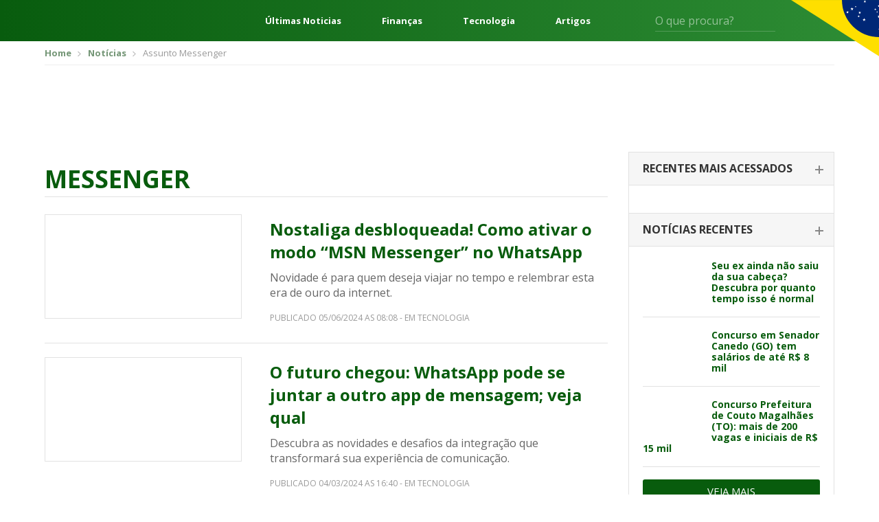

--- FILE ---
content_type: text/html; charset=UTF-8
request_url: https://editalconcursosbrasil.com.br/assunto/messenger/
body_size: 16955
content:
<!DOCTYPE html>
<!--[if IE 7]>
<html class="ie ie7" lang="pt-BR"	xmlns="http://www.w3.org/1999/xhtml"
	xmlns:og="http://ogp.me/ns#"
	xmlns:fb="http://www.facebook.com/2008/fbml">
<![endif]-->
<!--[if IE 8]>
<html class="ie ie8" lang="pt-BR"	xmlns="http://www.w3.org/1999/xhtml"
	xmlns:og="http://ogp.me/ns#"
	xmlns:fb="http://www.facebook.com/2008/fbml">
<![endif]-->
<!--[if !(IE 7) | !(IE 8)  ]><!-->
<html lang="pt-BR"	xmlns="http://www.w3.org/1999/xhtml"
	xmlns:og="http://ogp.me/ns#"
	xmlns:fb="http://www.facebook.com/2008/fbml">
<!--<![endif]-->
<head>
	<meta charset="UTF-8" />
	<meta name="viewport" content="width=device-width, initial-scale=1, maximum-scale=1" />
	<meta name="msvalidate.01" content="5A5A3055BD3E710DE42B27F2224E4A6F" />
	<link rel="shortcut icon" href="https://editalconcursosbrasil.com.br/wp-content/themes/versao2017/assets/images/favicon.png" type="image/x-icon" />

	<link rel="profile" href="http://gmpg.org/xfn/11" />
	
	<!-- STYLESHEETS - Fim -->
	<script type="98e34521d7214190b37e098d-text/javascript">(function(w){
		w.base_url = 'https://editalconcursosbrasil.com.br';
		w.ajaxurl = 'https://editalconcursosbrasil.com.br/wp-admin/admin-ajax.php';
		w.created = '2026-02-01T13:52:17+00:00';

		w.promises = {};
		w.promises.ready = new Promise(function(resolve, reject){
			var readyEvt = new Event('ready');
			if (document.readyState != 'loading') {
				resolve(readyEvt);
			} else if (document.addEventListener) {
				document.addEventListener('DOMContentLoaded', function(evt) {
					resolve(readyEvt);
				});
			} else {
				document.attachEvent('onreadystatechange', function(evt) {
					document.readyState != 'loading' && resolve(readyEvt);
				});
			}
		})
		.then(function(evt){
			window.dispatchEvent(evt);
			return evt;
		});
	})(window);
	</script>

<!--[if lt IE 9]>
<script src=https://oss.maxcdn.com/html5shiv/3.7.3/html5shiv.min.js></script>
<script src=https://oss.maxcdn.com/respond/1.4.2/respond.min.js></script>
<![endif]-->

<meta name='robots' content='index, follow, max-image-preview:large, max-snippet:-1, max-video-preview:-1' />

	<!-- This site is optimized with the Yoast SEO plugin v17.2 - https://yoast.com/wordpress/plugins/seo/ -->
	<title>Últimas Notícias Messenger - Edital Concursos Brasil</title><style id="rocket-critical-css">html{font-family:sans-serif;-webkit-text-size-adjust:100%;-ms-text-size-adjust:100%}body{margin:0}aside,header,main,section{display:block}a{background-color:transparent}b{font-weight:700}h1{margin:.67em 0;font-size:2em}img{border:0}button,input,select{margin:0;font:inherit;color:inherit}button{overflow:visible}button,select{text-transform:none}button{-webkit-appearance:button}button::-moz-focus-inner,input::-moz-focus-inner{padding:0;border:0}input{line-height:normal}*{-webkit-box-sizing:border-box;-moz-box-sizing:border-box;box-sizing:border-box}:after,:before{-webkit-box-sizing:border-box;-moz-box-sizing:border-box;box-sizing:border-box}html{font-size:10px}body{font-family:"Helvetica Neue",Helvetica,Arial,sans-serif;font-size:14px;line-height:1.42857143;color:#333;background-color:#fff}button,input,select{font-family:inherit;font-size:inherit;line-height:inherit}a{color:#337ab7;text-decoration:none}img{vertical-align:middle}.img-responsive{display:block;max-width:100%;height:auto}h1,h2,h4{font-family:inherit;font-weight:500;line-height:1.1;color:inherit}h1,h2{margin-top:20px;margin-bottom:10px}h4{margin-top:10px;margin-bottom:10px}h1{font-size:36px}h2{font-size:30px}h4{font-size:18px}p{margin:0 0 10px}.text-right{text-align:right}.text-center{text-align:center}ul{margin-top:0;margin-bottom:10px}.container{padding-right:15px;padding-left:15px;margin-right:auto;margin-left:auto}@media (min-width:768px){.container{width:750px}}@media (min-width:1023px){.container{width:970px}}@media (min-width:1200px){.container{width:1170px}}.row{margin-right:-15px;margin-left:-15px}label{display:inline-block;max-width:100%;margin-bottom:5px;font-weight:700}.clearfix:after,.clearfix:before,.container:after,.container:before,.row:after,.row:before{display:table;content:" "}.clearfix:after,.container:after,.row:after{clear:both}@-ms-viewport{width:device-width}html,body,div,span,h1,h2,h4,p,a,img,ins,b,i,ul,li,form,label{margin:0 auto;padding:0;border:0;outline:0;vertical-align:baseline;background:0 0}body{line-height:1}ul{list-style:none}:focus{outline:0}ins{text-decoration:none}input,select,button{-webkit-appearance:none}@import 'https://fonts.googleapis.com/css?family=Open+Sans:300,400,600,700,800';html{scroll-behavior:smooth;font-size:16px}:root{--cinza1:#ebebeb;--cinza2:#ddd;--cinza3:silver;--cinza4:gray;--cinza5:#424242;--cor1:#085C0E;--cor2:#FCD712;--gradient1:linear-gradient(270deg, #2E8D35 0%, #085C0E 100%);--gradient2:linear-gradient(180deg, rgba(0,0,0,0.00) 0%, #000000 100%);--gradient3:linear-gradient(90deg, #F4F4F4 50%, #E3E0E0 100%);--padding1:4rem 0;--padding_ads:1rem 0}@media screen and (max-width:667px){:root{--padding1:2.5rem 0}}body{font-family:open sans,sans-serif;font-size:14px;color:#666;padding:0!important}*{outline:0!important}.container{padding-right:10px;padding-left:10px}a{color:#085c0d;text-decoration:none}*{outline:none!important;-webkit-box-sizing:border-box;-moz-box-sizing:border-box;box-sizing:border-box}h1,h2,h4{font-weight:400}input:-webkit-autofill{-webkit-box-shadow:0 0 0 1000px #fff inset;-webkit-text-fill-color:#4fb2ac}input[type=text],select{color:#999;background:#fff;font-size:14px;-webkit-appearance:none;-moz-appearance:none;-o-appearance:none;border:none;border-radius:3px;-o-border-radius:3px;-moz-border-radius:3px;-webkit-border-radius:3px;height:42px;line-height:42px;padding:0 15px;width:100%}select{background-image:url(https://editalconcursosbrasil.com.br/wp-content/themes/versao2017/assets/images/select_arrow.png);background-repeat:no-repeat;background-position:center right}::-webkit-input-placeholder{color:#999;opacity:1!important}:-moz-placeholder{color:#999;opacity:1!important}::-moz-placeholder{color:#999;opacity:1!important}:-ms-input-placeholder{color:#999;opacity:1!important}:focus::-webkit-input-placeholder{opacity:.5!important}:focus:-moz-placeholder{opacity:.5!important}:focus::-moz-placeholder{opacity:.5!important}:focus:-ms-input-placeholder{opacity:.5!important}.select-estados-responsive{display:none}aside{margin-bottom:50px}.widget_postsrecentes .concurso-item{border-bottom:1px solid #e1e1e1;padding-bottom:18px;margin-bottom:18px}.widget_postsrecentes .concurso-item .imagem img{border-radius:2px}.widget_postsrecentes .concurso-item h4{font-size:16px;font-weight:700}.widget_postsrecentes .concurso-item .imagem{float:left;margin-right:15px;max-width:120px}.widget_postsrecentes .concurso-item h4{font-size:14px;line-height:16px}.widget_postsrecentes a.vejamais{background:#085c0d;color:#fff;font-size:15px;border-radius:3px;-moz-border-radius:3px;-webkit-border-radius:3px;padding:10px 15px;text-transform:uppercase;border:0;text-align:center;display:block}.breadcrumbs{border-bottom:1px solid #eee;padding:10px 0;margin-bottom:10px}.breadcrumbs ul li{font-size:13px;display:inline-block;color:#999}.breadcrumbs ul li a{color:#749676;font-weight:700}.breadcrumbs ul li+li:before{content:'';background:url(https://editalconcursosbrasil.com.br/wp-content/themes/versao2017/assets/images/bread_arrow.png) no-repeat;width:5px;height:7px;display:inline-block;margin:0 7px 0 5px}.archive .row .col-left{width:calc(100% - 330px);float:left;padding-left:15px;padding-right:15px}.archive .row .col-right{width:330px;float:left;padding-left:15px;padding-right:15px}.archive .titulo-principal{border-bottom:1px solid #e2e2e2;padding-bottom:6px;margin-bottom:25px;margin-top:20px}.archive .titulo-principal h1{color:#085c0d;font-size:20px;font-weight:700;text-transform:uppercase}.widget_postsrecentes .card{border:1px solid #e2e2e2;border-bottom:0}.widget_postsrecentes .card .card-header{border-bottom:1px solid #e2e2e2;background:#f6f6f6;padding:15px 20px}.widget_postsrecentes .card .card-header h2{font-size:16px;text-transform:uppercase;font-weight:700;color:#333}.widget_postsrecentes .card .card-header h2 span{display:block;font-size:14px;font-weight:300;color:#999;text-transform:lowercase;margin-top:3px}.widget_postsrecentes .card .card-body{padding:20px}.widget_postsrecentes .card .card-body .concurso-item .imagem{width:85px}.widget_postsrecentes .card .card-header h2 span{display:none}.widget_postsrecentes .card:not(.ativo) .card-header h2{position:relative}.widget_postsrecentes .card:not(.ativo) .card-header h2:after{content:'';width:12px;height:2px;background:#878787;display:block;position:absolute;right:-5px;top:9px}.widget_postsrecentes .card:not(.ativo) .card-header h2:before{content:'';width:2px;height:12px;background:#878787;display:block;position:absolute;right:0;top:4px}.widget_postsrecentes .card .card-header h2 a{color:#333;font-size:16px}.pagina_ads1{margin-bottom:10px;margin-top:0}.select-estados-responsive select{background:#fcfcfc;border:1px solid #e2e2e2;color:#666;margin:8px 0}.select-estados-responsive select{background:#fcfcfc url(https://editalconcursosbrasil.com.br/wp-content/themes/versao2017/assets/images/select_arrow.png) no-repeat right center}.select-estados-responsive select{margin-bottom:30px}.sidebar{max-width:300px;padding-bottom:10px}.tag-title h1{font-size:36px!important}select{color:#999;background:#f0f0f0}.archive .titulo-principal{display:flex}.archive .titulo-principal h1{margin-left:0}html{scroll-behavior:smooth;font-size:16px}:root{--cinza1:#ebebeb;--cinza2:#ddd;--cinza3:silver;--cinza4:gray;--cinza5:#424242;--cor1:#085C0E;--cor2:#FCD712;--gradient1:linear-gradient(270deg, #2E8D35 0%, #085C0E 100%);--gradient2:linear-gradient(180deg, rgba(0,0,0,0.00) 0%, #000000 100%);--gradient3:linear-gradient(90deg, #F4F4F4 50%, #E3E0E0 100%);--padding1:4rem 0}@media screen and (max-width:667px){:root{--padding1:2.5rem 0}}.wrapper{display:flex;flex-direction:column;min-height:100vh}.content{display:block;margin:0 auto;width:1248px;max-width:92%}.header{background:var(--cor1);background-image:var(--gradient1);color:#fff;font-size:16px;position:relative}.header *{color:currentColor}.header:after{content:"";position:absolute;top:0;right:0;width:10%;height:115px;background:url(https://editalconcursosbrasil.com.br/wp-content/themes/versao2017/assets/images/svg/bandeira.svg) no-repeat right top;background-size:contain}.header__content{display:flex;align-items:center;height:60px}.header-menu{margin:0}.header-menu__nav{margin-right:2.5rem}.header-menu__nav .iconify{font-size:48px}.header-links{flex:1;margin:0 4rem;display:flex;justify-content:space-between;font-weight:700}.header-form{display:flex;position:relative}.header-form input{background:0 0;border-radius:0;border:0;border-bottom:1px solid rgba(255,255,255,.2);color:#fff;padding:0;height:32px;font-size:1em}.header-form button{background:0 0;border:0;position:absolute;right:0;top:5px;font-size:1.25em}@media screen and (min-width:769px) and (max-width:1024px){.header-links{display:none}}@media screen and (min-width:1025px) and (max-width:1440px){.header-form{margin-right:100px}.header-links{font-size:.813em}}@media screen and (max-width:667px){.header-links,.header-form{display:none}.header:after{height:100%;width:100px}}.header-exp{position:absolute;z-index:999;top:100%;left:0;width:100%;min-height:300px;background:var(--cinza1);background-image:var(--gradient3);color:var(--cinza5);padding:2rem 0}.header-exp__content{display:flex}.header-exp-links{flex:0 0 25%;padding-right:4rem;display:flex;flex-direction:column;margin:0}.header-exp-links>a{margin:0;border-bottom:1px solid var(--cinza2);font-size:1.125em;font-weight:700;padding:.75rem 0}.header-exp-estados{flex:1;column-count:4;column-fill:7;margin:0}.header-exp-estados>*{display:block;margin:0;font-size:.9375em;margin-bottom:1.4375rem}@media screen and (max-width:667px){.header-exp__content{flex-direction:column}.header-exp-links{flex:1;padding:0}.header-exp-estados{column-count:initial;display:grid;grid-template-columns:repeat(7,1fr)}.header-exp-estados a{margin-bottom:0}.header-exp-estados span{display:none}.header-exp-estados a:before{content:attr(data-estado);display:block;text-align:center;padding:1rem 0}}@media (max-width:1199px){.container{padding-right:5px;padding-left:5px}.row{margin-right:-5px;margin-left:-5px}a{margin-bottom:2px}.archive .row .col-left{padding-left:10px;padding-right:10px}.pagina_ads1{margin-top:10px}.select-estados-responsive{padding-left:5px;padding-right:5px}.archive .row .col-left{width:640px}.widget_postsrecentes .concurso-item h4{font-size:16px;line-height:18px}}@media (max-width:1023px){.archive .row .col-left{width:100%}.archive .row .col-left{width:100%;float:none}.archive .row .col-right{width:100%;float:none;margin-top:10px;margin-bottom:0;padding-left:10px;padding-right:10px}.sidebar{max-width:inherit}}@media (max-width:767px){#header{margin-bottom:0}.breadcrumbs{display:none}.select-estados-responsive{display:block}}</style><script src="/cdn-cgi/scripts/7d0fa10a/cloudflare-static/rocket-loader.min.js" data-cf-settings="98e34521d7214190b37e098d-|49"></script><link rel="preload" href="https://editalconcursosbrasil.com.br/wp-content/cache/min/1/dbce2abebd25200f696b3ca81c4b3322.css" data-rocket-async="style" as="style" onload="this.onload=null;this.rel='stylesheet'" media="all" data-minify="1" />
	<meta name="description" content="Últimas notícias sobre Messenger, o ECB Notícias trás sempre notícias de hoje atualizadas sobre Messenger ." />
	<link rel="canonical" href="https://editalconcursosbrasil.com.br/assunto/messenger/" />
	<meta property="og:locale" content="pt_BR" />
	<meta property="og:type" content="article" />
	<meta property="og:title" content="Últimas Notícias Messenger - Edital Concursos Brasil" />
	<meta property="og:description" content="Últimas notícias sobre Messenger, o ECB Notícias trás sempre notícias de hoje atualizadas sobre Messenger ." />
	<meta property="og:url" content="https://editalconcursosbrasil.com.br/assunto/messenger/" />
	<meta property="og:site_name" content="Edital Concursos Brasil" />
	<meta property="og:image" content="https://editalconcursosbrasil.com.br/wp-content/uploads/2016/05/edital-concursos-brasil.png" />
	<meta property="og:image:width" content="600" />
	<meta property="og:image:height" content="313" />
	<meta name="twitter:card" content="summary_large_image" />
	<script type="application/ld+json" class="yoast-schema-graph">{"@context":"https://schema.org","@graph":[{"@type":"WebSite","@id":"https://editalconcursosbrasil.com.br/#website","url":"https://editalconcursosbrasil.com.br/","name":"Edital Concursos Brasil","description":"Concursos Abertos 2021","potentialAction":[{"@type":"SearchAction","target":{"@type":"EntryPoint","urlTemplate":"https://editalconcursosbrasil.com.br/?s={search_term_string}"},"query-input":"required name=search_term_string"}],"inLanguage":"pt-BR"},{"@type":"CollectionPage","@id":"https://editalconcursosbrasil.com.br/assunto/messenger/#webpage","url":"https://editalconcursosbrasil.com.br/assunto/messenger/","name":"\u00daltimas Not\u00edcias Messenger - Edital Concursos Brasil","isPartOf":{"@id":"https://editalconcursosbrasil.com.br/#website"},"description":"\u00daltimas not\u00edcias sobre Messenger, o ECB Not\u00edcias tr\u00e1s sempre not\u00edcias de hoje atualizadas sobre Messenger .","breadcrumb":{"@id":"https://editalconcursosbrasil.com.br/assunto/messenger/#breadcrumb"},"inLanguage":"pt-BR","potentialAction":[{"@type":"ReadAction","target":["https://editalconcursosbrasil.com.br/assunto/messenger/"]}]},{"@type":"BreadcrumbList","@id":"https://editalconcursosbrasil.com.br/assunto/messenger/#breadcrumb","itemListElement":[{"@type":"ListItem","position":1,"name":"In\u00edcio","item":"https://editalconcursosbrasil.com.br/"},{"@type":"ListItem","position":2,"name":"Messenger"}]}]}</script>
	<!-- / Yoast SEO plugin. -->


<link rel='dns-prefetch' href='//cdn.pn.vg' />

<link rel="alternate" type="application/rss+xml" title="Feed para Edital Concursos Brasil &raquo;" href="https://editalconcursosbrasil.com.br/feed/" />
<link rel="alternate" type="application/rss+xml" title="Feed de comentários para Edital Concursos Brasil &raquo;" href="https://editalconcursosbrasil.com.br/comments/feed/" />
<link rel="alternate" type="application/rss+xml" title="Feed de tag para Edital Concursos Brasil &raquo; Messenger" href="https://editalconcursosbrasil.com.br/assunto/messenger/feed/" />
<link rel="alternate" type="application/rss+xml" title="Edital Concursos Brasil &raquo; Stories Feed" href="https://editalconcursosbrasil.com.br/web-stories/feed/">





<style id='rocket-lazyload-inline-css' type='text/css'>
.rll-youtube-player{position:relative;padding-bottom:56.23%;height:0;overflow:hidden;max-width:100%;}.rll-youtube-player iframe{position:absolute;top:0;left:0;width:100%;height:100%;z-index:100;background:0 0}.rll-youtube-player img{bottom:0;display:block;left:0;margin:auto;max-width:100%;width:100%;position:absolute;right:0;top:0;border:none;height:auto;cursor:pointer;-webkit-transition:.4s all;-moz-transition:.4s all;transition:.4s all}.rll-youtube-player img:hover{-webkit-filter:brightness(75%)}.rll-youtube-player .play{height:72px;width:72px;left:50%;top:50%;margin-left:-36px;margin-top:-36px;position:absolute;background:url(https://editalconcursosbrasil.com.br/wp-content/plugins/rocket-lazy-load/assets/img/youtube.png) no-repeat;cursor:pointer}
</style>
<link rel="https://api.w.org/" href="https://editalconcursosbrasil.com.br/wp-json/" /><link rel="alternate" type="application/json" href="https://editalconcursosbrasil.com.br/wp-json/wp/v2/tags/51118" /><link rel="EditURI" type="application/rsd+xml" title="RSD" href="https://editalconcursosbrasil.com.br/xmlrpc.php?rsd" />
<link rel="wlwmanifest" type="application/wlwmanifest+xml" href="https://editalconcursosbrasil.com.br/wp-includes/wlwmanifest.xml" /> 
<meta name="generator" content="WordPress 5.8.1" />
<meta name="ahrefs-site-verification" content="df86dd9371cbbda2b325850f552a4aefcf6f3853c09541e188b9bef67c00ea55">
<!-- Google Tag Manager -->
<script type="98e34521d7214190b37e098d-text/javascript">(function(w, d, s, l, i) {
    w[l] = w[l] || [];
    w[l].push({
        'gtm.start': new Date().getTime(),
        event: 'gtm.js'
    });
    var f = d.getElementsByTagName(s)[0],
        j = d.createElement(s),
        dl = l != 'dataLayer' ? '&l=' + l : '';
    j.async = true;
    j.src =
        'https://www.googletagmanager.com/gtm.js?id=' + i + dl;
    f.parentNode.insertBefore(j, f);
})(window, document, 'script', 'dataLayer', 'GTM-W278ZSJ');</script>
<!-- End Google Tag Manager -->

<!-- megapulse -->
<script src="https://dash.megapulse.app/assets/js/megapulse.js" data-site="3" data-public-key="BJo7x1taBUj5gEP7DaFJdBOrjONngvpvH3UKp4CxZ6JmtoB-Fo6WkHqFX2kyhaLQ7oTs_8Bu72OsLJLOxZZcv94" type="98e34521d7214190b37e098d-text/javascript"></script>
<!-- megapulse -->

<!-- barra.r7 -->

<!-- /barra.r7 -->

<!-- Begin comScore Tag -->
<script type="98e34521d7214190b37e098d-text/javascript">
  var _comscore = _comscore || [];
  _comscore.push({
    c1: "2", c2: "14194541",
    options: {
      enableFirstPartyCookie: true,
      bypassUserConsentRequirementFor1PCookie: true
    }
  });
(function () {
    var s = document.createElement("script"), el = document.getElementsByTagName("script")[0]; s.async = true;
    s.src = "https://urldefense.com/v3/__https://sb.scorecardresearch.com/cs/14194541/beacon.js__;!!Jo2WsX4FJA!Nasn-sPL436xJywqXH_BuBsu1lv1O_tDRlFRWiY4ouulHoxhuw1-Q-hHGPTMCfQkJ3hLcPzXNsFJJDyXqA$ ";
    el.parentNode.insertBefore(s, el);
  })();
</script>
<noscript>
  <img src="https://urldefense.com/v3/__https://sb.scorecardresearch.com/p?c1=2&amp;c2=14194541&amp;cv=4.4.0&amp;cj=1__;!!Jo2WsX4FJA!Nasn-sPL436xJywqXH_BuBsu1lv1O_tDRlFRWiY4ouulHoxhuw1-Q-hHGPTMCfQkJ3hLcPzXNsG6VV_How$ ">
</noscript>
<!-- End comScore Tag -->

<script type="98e34521d7214190b37e098d-text/javascript">
  (function (i) {
    var ts = document.createElement("script");
    ts.type = "text/javascript";
    ts.async = true;
    ts.src =
      ("https:" == document.location.protocol ? "https://" : "http://") +
      "tags.t.tailtarget.com/t3m.js?i=" +
      i;
    var s = document.getElementsByTagName("script")[0];
    s.parentNode.insertBefore(ts, s);
  })("TT-9964-3/CT-23");
</script>
<!-- End TailTarget Tag Manager -->



<style>
figure {max-width: 100% !important;}
</style><noscript><style id="rocket-lazyload-nojs-css">.rll-youtube-player, [data-lazy-src]{display:none !important;}</style></noscript><script type="98e34521d7214190b37e098d-text/javascript">
/*! loadCSS rel=preload polyfill. [c]2017 Filament Group, Inc. MIT License */
(function(w){"use strict";if(!w.loadCSS){w.loadCSS=function(){}}
var rp=loadCSS.relpreload={};rp.support=(function(){var ret;try{ret=w.document.createElement("link").relList.supports("preload")}catch(e){ret=!1}
return function(){return ret}})();rp.bindMediaToggle=function(link){var finalMedia=link.media||"all";function enableStylesheet(){link.media=finalMedia}
if(link.addEventListener){link.addEventListener("load",enableStylesheet)}else if(link.attachEvent){link.attachEvent("onload",enableStylesheet)}
setTimeout(function(){link.rel="stylesheet";link.media="only x"});setTimeout(enableStylesheet,3000)};rp.poly=function(){if(rp.support()){return}
var links=w.document.getElementsByTagName("link");for(var i=0;i<links.length;i++){var link=links[i];if(link.rel==="preload"&&link.getAttribute("as")==="style"&&!link.getAttribute("data-loadcss")){link.setAttribute("data-loadcss",!0);rp.bindMediaToggle(link)}}};if(!rp.support()){rp.poly();var run=w.setInterval(rp.poly,500);if(w.addEventListener){w.addEventListener("load",function(){rp.poly();w.clearInterval(run)})}else if(w.attachEvent){w.attachEvent("onload",function(){rp.poly();w.clearInterval(run)})}}
if(typeof exports!=="undefined"){exports.loadCSS=loadCSS}
else{w.loadCSS=loadCSS}}(typeof global!=="undefined"?global:this))
</script></head>
<body class="archive tag tag-messenger tag-51118">
        <cda-partners-bar tag-manager="true" record-origin-only="false" no-follow='true'></cda-partners-bar>

<!-- Google Tag Manager (noscript) -->
<noscript><iframe src="https://www.googletagmanager.com/ns.html?id=GTM-W278ZSJ"
				  height="0" width="0" style="display:none;visibility:hidden"></iframe></noscript>
<!-- End Google Tag Manager (noscript) -->

<!-- Facebook - Início -->
<div id="fb-root"></div>
<script type="98e34521d7214190b37e098d-text/javascript">
	window.fbAsyncInit = function() {
		FB.init({
			appId            : '504479536592672',
			autoLogAppEvents : true,
			xfbml            : true,
			version          : 'v10.0'
		});
	};
</script>
<script async defer crossorigin="anonymous" src="https://connect.facebook.net/en_US/sdk.js" type="98e34521d7214190b37e098d-text/javascript"></script>
<!-- Facebook - Fim -->
	<section class="wrapper">
		<header class="header" id="header">
			<div class="header__content content">
				<div class="header-menu">
					<a href="javascript:;" class="header-menu__nav" onclick="if (!window.__cfRLUnblockHandlers) return false; $('.header-exp').slideToggle('fast')" data-cf-modified-98e34521d7214190b37e098d-=""><i class="iconify" data-icon="mdi:menu"></i></a>
					<a href="https://editalconcursosbrasil.com.br" class="">
						<img
						 src="data:image/svg+xml,%3Csvg%20xmlns='http://www.w3.org/2000/svg'%20viewBox='0%200%20201%2032'%3E%3C/svg%3E"
							alt="Edital Concursos Brasil"
							width="201" height="32" class="header-menu__logo" data-lazy-src="https://editalconcursosbrasil.com.br/wp-content/themes/versao2017/assets/images/svg/logo-edital-concursos-brasil.svg" /><noscript><img
							src="https://editalconcursosbrasil.com.br/wp-content/themes/versao2017/assets/images/svg/logo-edital-concursos-brasil.svg"
							alt="Edital Concursos Brasil"
							width="201" height="32" class="header-menu__logo" /></noscript>
					</a>
				</div>
				<div class="header-links">
									<a href="https://editalconcursosbrasil.com.br/noticias/">Últimas Noticias</a>
									<a href="https://editalconcursosbrasil.com.br/categorias/financas/">Finanças</a>
									<a href="https://editalconcursosbrasil.com.br/categorias/tecnologia/">Tecnologia</a>
									<a href="https://editalconcursosbrasil.com.br/blog/">Artigos</a>
								</div>
				<form method="get" class="header-form" action="https://editalconcursosbrasil.com.br/busca/">
					<input type="text" id="b" name="b" value="" placeholder="O que procura?" />
					<button type="submit"><i class="iconify" data-icon="mdi:magnify"></i></button>
				</form>
			</div>

			<div class="header-exp" style="display:none;">
				<div class="header-exp__content content">
					<div class="header-exp-links">
													<a href="https://editalconcursosbrasil.com.br/noticias/">Notícias</a>
													<a href="/categorias/economia/">Economia</a>
													<a href="/categorias/financas/">Finanças</a>
													<a href="/categorias/politica/">Política</a>
													<a href="/categorias/tecnologia/">Tecnologia</a>
													<a href="https://editalconcursosbrasil.com.br/blog/">Artigos</a>
													<a href="https://editalconcursosbrasil.com.br/assunto/auxilio-emergencial/">Auxílio Emergencial</a>
											</div>
					<div class="header-exp-estados">
						<b>Concursos Abertos</b>
						<a href="https://editalconcursosbrasil.com.br/concursos-abertos"    data-estado="BR"><span>Brasil</span></a>
													<a href="https://editalconcursosbrasil.com.br/concursos-abertos/ac/"
								data-estado="ac">
								<span>Acre</span>
							</a>
													<a href="https://editalconcursosbrasil.com.br/concursos-abertos/al/"
								data-estado="al">
								<span>Alagoas</span>
							</a>
													<a href="https://editalconcursosbrasil.com.br/concursos-abertos/ap/"
								data-estado="ap">
								<span>Amapá</span>
							</a>
													<a href="https://editalconcursosbrasil.com.br/concursos-abertos/am/"
								data-estado="am">
								<span>Amazonas</span>
							</a>
													<a href="https://editalconcursosbrasil.com.br/concursos-abertos/ba/"
								data-estado="ba">
								<span>Bahia</span>
							</a>
													<a href="https://editalconcursosbrasil.com.br/concursos-abertos/ce/"
								data-estado="ce">
								<span>Ceará</span>
							</a>
													<a href="https://editalconcursosbrasil.com.br/concursos-abertos/df/"
								data-estado="df">
								<span>Distrito Federal</span>
							</a>
													<a href="https://editalconcursosbrasil.com.br/concursos-abertos/es/"
								data-estado="es">
								<span>Espírito Santo</span>
							</a>
													<a href="https://editalconcursosbrasil.com.br/concursos-abertos/go/"
								data-estado="go">
								<span>Goiás</span>
							</a>
													<a href="https://editalconcursosbrasil.com.br/concursos-abertos/ma/"
								data-estado="ma">
								<span>Maranhão</span>
							</a>
													<a href="https://editalconcursosbrasil.com.br/concursos-abertos/mt/"
								data-estado="mt">
								<span>Mato Grosso</span>
							</a>
													<a href="https://editalconcursosbrasil.com.br/concursos-abertos/ms/"
								data-estado="ms">
								<span>Mato Grosso do Sul</span>
							</a>
													<a href="https://editalconcursosbrasil.com.br/concursos-abertos/mg/"
								data-estado="mg">
								<span>Minas Gerais</span>
							</a>
													<a href="https://editalconcursosbrasil.com.br/concursos-abertos/pa/"
								data-estado="pa">
								<span>Pará</span>
							</a>
													<a href="https://editalconcursosbrasil.com.br/concursos-abertos/pb/"
								data-estado="pb">
								<span>Paraíba</span>
							</a>
													<a href="https://editalconcursosbrasil.com.br/concursos-abertos/pr/"
								data-estado="pr">
								<span>Paraná</span>
							</a>
													<a href="https://editalconcursosbrasil.com.br/concursos-abertos/pe/"
								data-estado="pe">
								<span>Pernambuco</span>
							</a>
													<a href="https://editalconcursosbrasil.com.br/concursos-abertos/pi/"
								data-estado="pi">
								<span>Piauí</span>
							</a>
													<a href="https://editalconcursosbrasil.com.br/concursos-abertos/rj/"
								data-estado="rj">
								<span>Rio de Janeiro</span>
							</a>
													<a href="https://editalconcursosbrasil.com.br/concursos-abertos/rn/"
								data-estado="rn">
								<span>Rio Grande do Norte</span>
							</a>
													<a href="https://editalconcursosbrasil.com.br/concursos-abertos/rs/"
								data-estado="rs">
								<span>Rio Grande do Sul</span>
							</a>
													<a href="https://editalconcursosbrasil.com.br/concursos-abertos/ro/"
								data-estado="ro">
								<span>Rondônia</span>
							</a>
													<a href="https://editalconcursosbrasil.com.br/concursos-abertos/rr/"
								data-estado="rr">
								<span>Roraima</span>
							</a>
													<a href="https://editalconcursosbrasil.com.br/concursos-abertos/sc/"
								data-estado="sc">
								<span>Santa Catarina</span>
							</a>
													<a href="https://editalconcursosbrasil.com.br/concursos-abertos/sp/"
								data-estado="sp">
								<span>São Paulo</span>
							</a>
													<a href="https://editalconcursosbrasil.com.br/concursos-abertos/se/"
								data-estado="se">
								<span>Sergipe</span>
							</a>
													<a href="https://editalconcursosbrasil.com.br/concursos-abertos/to/"
								data-estado="to">
								<span>Tocantins</span>
							</a>
											</div>
				</div>
			</div>
		</header>

<div class="container">
		<div class="breadcrumbs">
		<ul itemscope itemtype="http://schema.org/BreadcrumbList">
			<li itemprop="itemListElement" itemscope itemtype="http://schema.org/ListItem">
				<a href="https://editalconcursosbrasil.com.br" itemprop="item"><span itemprop="name">Home</span></a>
				<meta itemprop="position" content="1" />
			</li>

								<li itemprop="itemListElement" itemscope itemtype="http://schema.org/ListItem">
						<a href="https://editalconcursosbrasil.com.br/noticias" itemprop="item"><span itemprop="name">Notícias</span></a>
                        <meta itemprop="position" content="2" />
                    </li>
                                            <li>
                            <span>Assunto Messenger</span>
                        </li>
							</ul>
	</div>
	</div>

<div class="pagina_ads1 text-center">
	<div
  id="ads-top"
  style="background: white; padding-bottom: 0px; padding-top: 0px"
></p>
<style>
    .select-estados-responsive {
      display: none !important;
    }
    .anuncio_responsivo_header {
      width: 300px;
      height: 250px;
    }
    @media (min-width: 500px) {
      .anuncio_responsivo_header {
        width: 468px;
        height: 60px;
      }
    }
    @media (min-width: 730px) {
      .anuncio_responsivo_header {
        width: 728px;
        height: 90px;
      }
    }
    @media (min-width: 1000px) {
      .anuncio_responsivo_header {
        width: 970px;
        height: 90px;
      }
    }
  </style>
<p>  <script src="https://pagead2.googlesyndication.com/pagead/js/adsbygoogle.js" async defer type="98e34521d7214190b37e098d-text/javascript"></script><br />
  <ins
    class="adsbygoogle anuncio_responsivo_header"
    style="display: inline-block"
    data-ad-client="ca-pub-5093303690767088"
    data-ad-slot="3007010052"
  ></ins><br />
  <script type="98e34521d7214190b37e098d-text/javascript">
    // <![CDATA[
    (adsbygoogle = window.adsbygoogle || []).push({});
    // ]]>
  </script></p>
<div style="clear: both"></div>
</div>
</div>

<div class="select-estados-responsive">
	<div class="container">
		<label style="display: none;" for="redirect">Concursos Abertos por Estado:</label>
		<select class="redirectSelect" name="redirect" onchange="if (!window.__cfRLUnblockHandlers) return false; window.location = this.selectedOptions[0].attributes['value'].textContent;" data-cf-modified-98e34521d7214190b37e098d-="">
			<option disabled selected>Concursos por Estado »</option>
			<option value="https://editalconcursosbrasil.com.br/concursos-abertos/nacionais/">
				Nacionais
			</option>
						<option value="https://editalconcursosbrasil.com.br/concursos-abertos/ac/">
				Acre			</option>
						<option value="https://editalconcursosbrasil.com.br/concursos-abertos/al/">
				Alagoas			</option>
						<option value="https://editalconcursosbrasil.com.br/concursos-abertos/am/">
				Amazonas			</option>
						<option value="https://editalconcursosbrasil.com.br/concursos-abertos/ap/">
				Amapá			</option>
						<option value="https://editalconcursosbrasil.com.br/concursos-abertos/ba/">
				Bahia			</option>
						<option value="https://editalconcursosbrasil.com.br/concursos-abertos/ce/">
				Ceará			</option>
						<option value="https://editalconcursosbrasil.com.br/concursos-abertos/df/">
				Distrito Federal			</option>
						<option value="https://editalconcursosbrasil.com.br/concursos-abertos/es/">
				Espírito Santo			</option>
						<option value="https://editalconcursosbrasil.com.br/concursos-abertos/go/">
				Goiás			</option>
						<option value="https://editalconcursosbrasil.com.br/concursos-abertos/ma/">
				Maranhão			</option>
						<option value="https://editalconcursosbrasil.com.br/concursos-abertos/mg/">
				Minas Gerais			</option>
						<option value="https://editalconcursosbrasil.com.br/concursos-abertos/ms/">
				Mato Grosso do Sul			</option>
						<option value="https://editalconcursosbrasil.com.br/concursos-abertos/mt/">
				Mato Grosso			</option>
						<option value="https://editalconcursosbrasil.com.br/concursos-abertos/pa/">
				Pará			</option>
						<option value="https://editalconcursosbrasil.com.br/concursos-abertos/pb/">
				Paraíba			</option>
						<option value="https://editalconcursosbrasil.com.br/concursos-abertos/pe/">
				Pernambuco			</option>
						<option value="https://editalconcursosbrasil.com.br/concursos-abertos/pi/">
				Piauí			</option>
						<option value="https://editalconcursosbrasil.com.br/concursos-abertos/pr/">
				Paraná			</option>
						<option value="https://editalconcursosbrasil.com.br/concursos-abertos/rj/">
				Rio de Janeiro			</option>
						<option value="https://editalconcursosbrasil.com.br/concursos-abertos/rn/">
				Rio Grande do Norte			</option>
						<option value="https://editalconcursosbrasil.com.br/concursos-abertos/ro/">
				Rondônia			</option>
						<option value="https://editalconcursosbrasil.com.br/concursos-abertos/rr/">
				Roraima			</option>
						<option value="https://editalconcursosbrasil.com.br/concursos-abertos/rs/">
				Rio Grande do Sul			</option>
						<option value="https://editalconcursosbrasil.com.br/concursos-abertos/sc/">
				Santa Catarina			</option>
						<option value="https://editalconcursosbrasil.com.br/concursos-abertos/se/">
				Sergipe			</option>
						<option value="https://editalconcursosbrasil.com.br/concursos-abertos/sp/">
				São Paulo			</option>
						<option value="https://editalconcursosbrasil.com.br/concursos-abertos/to/">
				Tocantins			</option>
					</select>
	</div>
</div>
<section id="tags" class="archive">
	<div class="container">
		<div class="row">
			<main class="col-left">
				<div class="titulo-principal tag-title">
					<h1>
						Messenger					</h1>
				</div>

                
				


                					<div class="posts">

						
<article id="post-486829" class="clearfix  post-486829 post type-post status-publish format-standard has-post-thumbnail hentry category-tecnologia-financas tag-messenger tag-whatsapp">

			<div class="imagem">
			<a href="https://editalconcursosbrasil.com.br/noticias/2024/06/nostaliga-desbloqueada-como-ativar-o-modo-msn-messenger-no-whatsapp/" title="Nostaliga desbloqueada! Como ativar o modo &#8220;MSN Messenger&#8221; no WhatsApp">
								<img src="data:image/svg+xml,%3Csvg%20xmlns='http://www.w3.org/2000/svg'%20viewBox='0%200%200%200'%3E%3C/svg%3E" alt="Nostaliga desbloqueada! Como ativar o modo &#8220;MSN Messenger&#8221; no WhatsApp" class="img-responsive" data-lazy-src="https://editalconcursosbrasil.com.br/wp-content/uploads/2024/05/msn-messenger-2-287x189.jpg" /><noscript><img src="https://editalconcursosbrasil.com.br/wp-content/uploads/2024/05/msn-messenger-2-287x189.jpg" alt="Nostaliga desbloqueada! Como ativar o modo &#8220;MSN Messenger&#8221; no WhatsApp" class="img-responsive" /></noscript>
							</a>
		</div>
		
	<div class="texto ">

		<h2><a href="https://editalconcursosbrasil.com.br/noticias/2024/06/nostaliga-desbloqueada-como-ativar-o-modo-msn-messenger-no-whatsapp/" title="Nostaliga desbloqueada! Como ativar o modo &#8220;MSN Messenger&#8221; no WhatsApp">Nostaliga desbloqueada! Como ativar o modo &#8220;MSN Messenger&#8221; no WhatsApp</a></h2>
		<div class="chamada">
			<p>Novidade é para quem deseja viajar no tempo e relembrar esta era de ouro da internet.</p>
		</div>
        		<p class="data">
			Publicado 05/06/2024 as 08:08        	 - em Tecnologia        </p>
			</div>


</article>

<article id="post-479655" class="clearfix  post-479655 post type-post status-publish format-standard has-post-thumbnail hentry category-tecnologia-financas tag-messenger tag-telegram tag-whatsapp">

			<div class="imagem">
			<a href="https://editalconcursosbrasil.com.br/noticias/2024/03/o-futuro-chegou-whatsapp-pode-se-juntar-a-outro-app-de-mensagem-veja-qual/" title="O futuro chegou: WhatsApp pode se juntar a outro app de mensagem; veja qual">
								<img src="data:image/svg+xml,%3Csvg%20xmlns='http://www.w3.org/2000/svg'%20viewBox='0%200%200%200'%3E%3C/svg%3E" alt="O futuro chegou: WhatsApp pode se juntar a outro app de mensagem; veja qual" class="img-responsive" data-lazy-src="https://editalconcursosbrasil.com.br/wp-content/uploads/2023/02/whatsapp-cor-287x189.jpg" /><noscript><img src="https://editalconcursosbrasil.com.br/wp-content/uploads/2023/02/whatsapp-cor-287x189.jpg" alt="O futuro chegou: WhatsApp pode se juntar a outro app de mensagem; veja qual" class="img-responsive" /></noscript>
							</a>
		</div>
		
	<div class="texto ">

		<h2><a href="https://editalconcursosbrasil.com.br/noticias/2024/03/o-futuro-chegou-whatsapp-pode-se-juntar-a-outro-app-de-mensagem-veja-qual/" title="O futuro chegou: WhatsApp pode se juntar a outro app de mensagem; veja qual">O futuro chegou: WhatsApp pode se juntar a outro app de mensagem; veja qual</a></h2>
		<div class="chamada">
			<p>Descubra as novidades e desafios da integração que transformará sua experiência de comunicação.</p>
		</div>
        		<p class="data">
			Publicado 04/03/2024 as 16:40        	 - em Tecnologia        </p>
			</div>


</article>

<article id="post-429488" class="clearfix  post-429488 post type-post status-publish format-standard has-post-thumbnail hentry category-tecnologia-financas tag-facebook tag-messenger tag-meta">

			<div class="imagem">
			<a href="https://editalconcursosbrasil.com.br/noticias/2023/08/fim-de-uma-era-se-voce-usa-o-facebook-de-adeus-a-este-aplicativo/" title="Fim de uma era: se você usa o Facebook, dê adeus a ESTE aplicativo">
								<img src="data:image/svg+xml,%3Csvg%20xmlns='http://www.w3.org/2000/svg'%20viewBox='0%200%200%200'%3E%3C/svg%3E" alt="Fim de uma era: se você usa o Facebook, dê adeus a ESTE aplicativo" class="img-responsive" data-lazy-src="https://editalconcursosbrasil.com.br/wp-content/uploads/2023/08/messenger_freepik-287x189.jpg" /><noscript><img src="https://editalconcursosbrasil.com.br/wp-content/uploads/2023/08/messenger_freepik-287x189.jpg" alt="Fim de uma era: se você usa o Facebook, dê adeus a ESTE aplicativo" class="img-responsive" /></noscript>
							</a>
		</div>
		
	<div class="texto ">

		<h2><a href="https://editalconcursosbrasil.com.br/noticias/2023/08/fim-de-uma-era-se-voce-usa-o-facebook-de-adeus-a-este-aplicativo/" title="Fim de uma era: se você usa o Facebook, dê adeus a ESTE aplicativo">Fim de uma era: se você usa o Facebook, dê adeus a ESTE aplicativo</a></h2>
		<div class="chamada">
			<p>Aplicativo de mensagens instantâneas do Facebook deve sofrer uma mudança drástica.</p>
		</div>
        		<p class="data">
			Publicado 31/08/2023 as 12:32        	 - em Tecnologia        </p>
			</div>


</article>

<article id="post-246677" class="clearfix  post-246677 post type-post status-publish format-standard has-post-thumbnail hentry category-tecnologia-financas tag-facebook tag-instagram tag-messenger tag-zuckerberg">

			<div class="imagem">
			<a href="https://editalconcursosbrasil.com.br/noticias/2022/05/instagram-vai-notificar-print-da-tela-e-tera-stories-resumido-veja-novidades/" title="Instagram vai notificar print da tela e terá stories &#8220;resumido&#8221;; veja novidades">
								<img src="data:image/svg+xml,%3Csvg%20xmlns='http://www.w3.org/2000/svg'%20viewBox='0%200%200%200'%3E%3C/svg%3E" alt="Instagram vai notificar print da tela e terá stories &#8220;resumido&#8221;; veja novidades" class="img-responsive" data-lazy-src="https://editalconcursosbrasil.com.br/wp-content/uploads/2021/12/instagran-stories-287x189.jpg" /><noscript><img src="https://editalconcursosbrasil.com.br/wp-content/uploads/2021/12/instagran-stories-287x189.jpg" alt="Instagram vai notificar print da tela e terá stories &#8220;resumido&#8221;; veja novidades" class="img-responsive" /></noscript>
							</a>
		</div>
		
	<div class="texto ">

		<h2><a href="https://editalconcursosbrasil.com.br/noticias/2022/05/instagram-vai-notificar-print-da-tela-e-tera-stories-resumido-veja-novidades/" title="Instagram vai notificar print da tela e terá stories &#8220;resumido&#8221;; veja novidades">Instagram vai notificar print da tela e terá stories &#8220;resumido&#8221;; veja novidades</a></h2>
		<div class="chamada">
			<p>Ferramenta da empresa de Mark Zuckerberg promete novidades em sua próxima atualização para dedurar quem faz captura de tela.</p>
		</div>
        		<p class="data">
			Publicado 19/05/2022 as 09:19        	 - em Tecnologia        </p>
			</div>


</article>

					</div>
					
			</main>
			<aside class="col-right">

				<div class="sidebar">
	<div id="postsrecentes-2" class="widget widget_postsrecentes">
		<div id="accordion" role="tablist">

			
				<div class="card">
					<div class="card-header" role="tab" id="heading_concursosrecentes">
						<h2 class="mb-0">
							<a href="https://editalconcursosbrasil.com.br/concursos-abertos" title="Concursos Abertos" data-href="#accordion-concursosrecentes">
								Recentes mais acessados
								<span>todos os concursos ›</span>
							</a>
						</h2>
					</div>



					<div id="accordion-concursosrecentes">
						<div class="card-body">
													</div>
					</div>
				</div>

				
				<div class="card">
					<div class="card-header" role="tab" id="heading_noticias">
						<h2 class="mb-0">
							<a href="https://editalconcursosbrasil.com.br/noticias/" title="Notícias" data-href="#accordion-noticias">
								Notícias recentes
								<span>todas as notícias ›</span>
							</a>
						</h2>
					</div>

					<div id="accordion-noticias">
						<div class="card-body">

																<div class="concurso-item">
										<div class="clearfix">
																							<div class="imagem">
													<a href="https://editalconcursosbrasil.com.br/noticias/2026/01/seu-ex-ainda-nao-saiu-da-sua-cabeca-descubra-por-quanto-tempo-isso-e-normal/" title="Seu ex ainda não saiu da sua cabeça? Descubra por quanto tempo isso é normal">
														<img width="120" height="90" src="data:image/svg+xml,%3Csvg%20xmlns='http://www.w3.org/2000/svg'%20viewBox='0%200%20120%2090'%3E%3C/svg%3E" class="img-responsive wp-post-image" alt="Intensos até o âmago: 4 signos marcantes são difíceis de esquecer " loading="lazy" data-lazy-src="https://editalconcursosbrasil.com.br/wp-content/uploads/2023/01/termino-de-namoro-120x90.jpg" /><noscript><img width="120" height="90" src="https://editalconcursosbrasil.com.br/wp-content/uploads/2023/01/termino-de-namoro-120x90.jpg" class="img-responsive wp-post-image" alt="Intensos até o âmago: 4 signos marcantes são difíceis de esquecer " loading="lazy" /></noscript>													</a>
												</div>
																							<div class="texto">
												<h4><a href="https://editalconcursosbrasil.com.br/noticias/2026/01/seu-ex-ainda-nao-saiu-da-sua-cabeca-descubra-por-quanto-tempo-isso-e-normal/" title="Seu ex ainda não saiu da sua cabeça? Descubra por quanto tempo isso é normal">Seu ex ainda não saiu da sua cabeça? Descubra por quanto tempo isso é normal</a></h4>
											</div>
										</div>
									</div>
																		<div class="concurso-item">
										<div class="clearfix">
																							<div class="imagem">
													<a href="https://editalconcursosbrasil.com.br/noticias/2026/01/concurso-em-senador-canedo-go-tem-salarios-de-ate-r-8-mil/" title="Concurso em Senador Canedo (GO) tem salários de até R$ 8 mil">
														<img width="120" height="90" src="data:image/svg+xml,%3Csvg%20xmlns='http://www.w3.org/2000/svg'%20viewBox='0%200%20120%2090'%3E%3C/svg%3E" class="img-responsive wp-post-image" alt="Novidades do concurso público federal" loading="lazy" data-lazy-src="https://editalconcursosbrasil.com.br/wp-content/uploads/2019/05/Concursos_publicos_06-120x90.jpg" /><noscript><img width="120" height="90" src="https://editalconcursosbrasil.com.br/wp-content/uploads/2019/05/Concursos_publicos_06-120x90.jpg" class="img-responsive wp-post-image" alt="Novidades do concurso público federal" loading="lazy" /></noscript>													</a>
												</div>
																							<div class="texto">
												<h4><a href="https://editalconcursosbrasil.com.br/noticias/2026/01/concurso-em-senador-canedo-go-tem-salarios-de-ate-r-8-mil/" title="Concurso em Senador Canedo (GO) tem salários de até R$ 8 mil">Concurso em Senador Canedo (GO) tem salários de até R$ 8 mil</a></h4>
											</div>
										</div>
									</div>
																		<div class="concurso-item">
										<div class="clearfix">
																							<div class="imagem">
													<a href="https://editalconcursosbrasil.com.br/noticias/2026/01/concurso-prefeitura-de-couto-magalhaes-to-mais-de-200-vagas-e-iniciais-de-r-15-mil/" title="Concurso Prefeitura de Couto Magalhães (TO): mais de 200 vagas e iniciais de R$ 15 mil">
														<img width="120" height="90" src="data:image/svg+xml,%3Csvg%20xmlns='http://www.w3.org/2000/svg'%20viewBox='0%200%20120%2090'%3E%3C/svg%3E" class="img-responsive wp-post-image" alt="" loading="lazy" data-lazy-src="https://editalconcursosbrasil.com.br/wp-content/uploads/2025/06/concurso-publico-2-120x90.jpg" /><noscript><img width="120" height="90" src="https://editalconcursosbrasil.com.br/wp-content/uploads/2025/06/concurso-publico-2-120x90.jpg" class="img-responsive wp-post-image" alt="" loading="lazy" /></noscript>													</a>
												</div>
																							<div class="texto">
												<h4><a href="https://editalconcursosbrasil.com.br/noticias/2026/01/concurso-prefeitura-de-couto-magalhaes-to-mais-de-200-vagas-e-iniciais-de-r-15-mil/" title="Concurso Prefeitura de Couto Magalhães (TO): mais de 200 vagas e iniciais de R$ 15 mil">Concurso Prefeitura de Couto Magalhães (TO): mais de 200 vagas e iniciais de R$ 15 mil</a></h4>
											</div>
										</div>
									</div>
																	<div class="text-right">
									<a class="vejamais" href="https://editalconcursosbrasil.com.br/noticias/" title="Notícias">Veja mais</a>
								</div>
														</div>
					</div>
				</div>

				
				<div class="card">
					<div class="card-header" role="tab" id="heading_artigos">
						<h2 class="mb-0">
							<a href="https://editalconcursosbrasil.com.br/blog" title="Artigos" data-href="#accordion-artigos">
								Artigos recentes
								<span>todas os artigos ›</span>
							</a>
						</h2>
					</div>

					<div id="accordion-artigos">
						<div class="card-body">

																<div class="concurso-item">
										<div class="clearfix">
																							<div class="imagem">
													<a href="https://editalconcursosbrasil.com.br/blog/mobilidade-social/" title="O que é mobilidade social?">
														<img width="120" height="90" src="data:image/svg+xml,%3Csvg%20xmlns='http://www.w3.org/2000/svg'%20viewBox='0%200%20120%2090'%3E%3C/svg%3E" class="img-responsive wp-post-image" alt="Rico e Pobre" loading="lazy" data-lazy-src="https://editalconcursosbrasil.com.br/wp-content/uploads/2022/12/rico-e-pobre-120x90.jpg" /><noscript><img width="120" height="90" src="https://editalconcursosbrasil.com.br/wp-content/uploads/2022/12/rico-e-pobre-120x90.jpg" class="img-responsive wp-post-image" alt="Rico e Pobre" loading="lazy" /></noscript>													</a>
												</div>
																							<div class="texto">
												<h4><a href="https://editalconcursosbrasil.com.br/blog/mobilidade-social/" title="O que é mobilidade social?">O que é mobilidade social?</a></h4>
											</div>
										</div>
									</div>
																		<div class="concurso-item">
										<div class="clearfix">
																							<div class="imagem">
													<a href="https://editalconcursosbrasil.com.br/blog/energia-solar/" title="O que é energia solar é como funciona?">
														<img width="120" height="90" src="data:image/svg+xml,%3Csvg%20xmlns='http://www.w3.org/2000/svg'%20viewBox='0%200%20120%2090'%3E%3C/svg%3E" class="img-responsive wp-post-image" alt="energia solar" loading="lazy" data-lazy-src="https://editalconcursosbrasil.com.br/wp-content/uploads/2023/01/energia-solar-120x90.jpg" /><noscript><img width="120" height="90" src="https://editalconcursosbrasil.com.br/wp-content/uploads/2023/01/energia-solar-120x90.jpg" class="img-responsive wp-post-image" alt="energia solar" loading="lazy" /></noscript>													</a>
												</div>
																							<div class="texto">
												<h4><a href="https://editalconcursosbrasil.com.br/blog/energia-solar/" title="O que é energia solar é como funciona?">O que é energia solar é como funciona?</a></h4>
											</div>
										</div>
									</div>
																		<div class="concurso-item">
										<div class="clearfix">
																							<div class="imagem">
													<a href="https://editalconcursosbrasil.com.br/blog/energia-eolica-de-grande-escala/" title="Energia eólica de grande escala">
														<img width="120" height="90" src="data:image/svg+xml,%3Csvg%20xmlns='http://www.w3.org/2000/svg'%20viewBox='0%200%20120%2090'%3E%3C/svg%3E" class="img-responsive wp-post-image" alt="Energia Eólica" loading="lazy" data-lazy-src="https://editalconcursosbrasil.com.br/wp-content/uploads/2023/01/energia-eolica-120x90.jpg" /><noscript><img width="120" height="90" src="https://editalconcursosbrasil.com.br/wp-content/uploads/2023/01/energia-eolica-120x90.jpg" class="img-responsive wp-post-image" alt="Energia Eólica" loading="lazy" /></noscript>													</a>
												</div>
																							<div class="texto">
												<h4><a href="https://editalconcursosbrasil.com.br/blog/energia-eolica-de-grande-escala/" title="Energia eólica de grande escala">Energia eólica de grande escala</a></h4>
											</div>
										</div>
									</div>
																		<div class="concurso-item">
										<div class="clearfix">
																							<div class="imagem">
													<a href="https://editalconcursosbrasil.com.br/blog/energia-eolica/" title="Energia Eólica">
														<img width="120" height="90" src="data:image/svg+xml,%3Csvg%20xmlns='http://www.w3.org/2000/svg'%20viewBox='0%200%20120%2090'%3E%3C/svg%3E" class="img-responsive wp-post-image" alt="Energia Eólica" loading="lazy" data-lazy-src="https://editalconcursosbrasil.com.br/wp-content/uploads/2023/01/energia-eolica-120x90.jpg" /><noscript><img width="120" height="90" src="https://editalconcursosbrasil.com.br/wp-content/uploads/2023/01/energia-eolica-120x90.jpg" class="img-responsive wp-post-image" alt="Energia Eólica" loading="lazy" /></noscript>													</a>
												</div>
																							<div class="texto">
												<h4><a href="https://editalconcursosbrasil.com.br/blog/energia-eolica/" title="Energia Eólica">Energia Eólica</a></h4>
											</div>
										</div>
									</div>
																		<div class="concurso-item">
										<div class="clearfix">
																							<div class="imagem">
													<a href="https://editalconcursosbrasil.com.br/blog/como-cancelar-um-pix/" title="Como cancelar um Pix? O que fazer em caso de fraude?">
														<img width="120" height="90" src="data:image/svg+xml,%3Csvg%20xmlns='http://www.w3.org/2000/svg'%20viewBox='0%200%20120%2090'%3E%3C/svg%3E" class="img-responsive wp-post-image" alt="Banco pode cobrar taxa de quem envia ou recebe PIX?" loading="lazy" data-lazy-src="https://editalconcursosbrasil.com.br/wp-content/uploads/2022/11/shutterstock_1972035353-120x90.jpg" /><noscript><img width="120" height="90" src="https://editalconcursosbrasil.com.br/wp-content/uploads/2022/11/shutterstock_1972035353-120x90.jpg" class="img-responsive wp-post-image" alt="Banco pode cobrar taxa de quem envia ou recebe PIX?" loading="lazy" /></noscript>													</a>
												</div>
																							<div class="texto">
												<h4><a href="https://editalconcursosbrasil.com.br/blog/como-cancelar-um-pix/" title="Como cancelar um Pix? O que fazer em caso de fraude?">Como cancelar um Pix? O que fazer em caso de fraude?</a></h4>
											</div>
										</div>
									</div>
																	<div class="text-right">
									<a class="vejamais" href="https://editalconcursosbrasil.com.br/blog" title="Artigos">Veja mais</a>
								</div>
														</div>
					</div>
				</div>

						</div>
		</div><div id="custom_html-2" class="widget_text widget widget_custom_html"><div class="textwidget custom-html-widget"><script async src="https://pagead2.googlesyndication.com/pagead/js/adsbygoogle.js" type="98e34521d7214190b37e098d-text/javascript"></script>
<!-- Edital - Sidebar - BOT -->
<ins class="adsbygoogle"
     style="display:block"
     data-ad-client="ca-pub-5093303690767088"
     data-ad-slot="9380215475"
     data-ad-format="auto"
     data-full-width-responsive="true"></ins>
<script type="98e34521d7214190b37e098d-text/javascript">
(adsbygoogle = window.adsbygoogle || []).push({});
</script></div></div></div>
			</aside>
		</div>
	</div>
</section>

<div class="pagina_ads2 text-center">
	</div>


<footer id="footer" class="footer">
	<div class="footer__content content">

		<div class="footer__inner1">
			<div>
				<img src="data:image/svg+xml,%3Csvg%20xmlns='http://www.w3.org/2000/svg'%20viewBox='0%200%20201%2032'%3E%3C/svg%3E"
					alt="Edital Concursos Brasil" width="201" height="32" class="footer__logo" data-lazy-src="https://editalconcursosbrasil.com.br/wp-content/themes/versao2017/assets/images/svg/logo-edital-concursos-brasil.svg" /><noscript><img src="https://editalconcursosbrasil.com.br/wp-content/themes/versao2017/assets/images/svg/logo-edital-concursos-brasil.svg"
					alt="Edital Concursos Brasil" width="201" height="32" class="footer__logo" /></noscript>
				<div class="footer-links">
											<a href="/sobre-nos">Sobre nós</a>
											<a href="https://editalconcursosbrasil.com.br/expediente/">Expediente</a>
											<a href="https://editalconcursosbrasil.com.br/politicas-de-privacidade/">Políticas de Privacidade</a>
											<a href="https://editalconcursosbrasil.com.br/anuncie/">Anuncie</a>
											<a href="/contato">Contato</a>
									</div>
			</div>
			<div class="footer-social">
									<a target="_blank" rel="nofollow"
						title="Curta a nossa FanPage no Facebook"
						href="https://www.facebook.com/editalconcursosbrasil">
						<i class="iconify" data-icon="mdi:Facebook"></i>
					</a>
									<a target="_blank" rel="nofollow"
						title="Nos siga no Twitter"
						href="https://twitter.com/BrasilEdital">
						<i class="iconify" data-icon="mdi:Twitter"></i>
					</a>
								<a target="_blank" rel="nofollow"
					title="Assine nosso feed de notícias, artigos e anúncio de concursos"
					href="https://editalconcursosbrasil.com.br/feed/rss/"><i class="iconify" data-icon="mdi:rss-box"></i></a>
			</div>
		</div>
		
		<div class="footer-sobre">
			<p>Edital Concursos Brasil tem como objetivo principal oferecer acesso gratuito a milhares de pessoas que tem interesse em obter informações sobre Concursos Públicos no Brasil. Ao longo de seis anos, Edital Concursos Brasil vem trabalhando com o compromisso de ter um impacto positivo na sociedade, divulgando informações oficiais, imparciais e de fontes seguras, sem qualquer vínculo com as organizadoras de Concursos Públicos e Processos Seletivos.</p>
		</div>
	</div>

	<div class="bloco-copyright-criacao">
		<div class="container">
			<div class="row">
				<div class="col-sm-8">
					<div class="copyright">
						<p id="1769953937">© 2012 - 2026 – EditalConcursosBrasil.com.br – Todos os direitos reservados.</p>
					</div>
				</div>
				<div class="col-sm-4">
				</div>
			</div>
		</div>
	</div>
</footer>


<script defer src="https://editalconcursosbrasil.com.br/analytics.js" type="98e34521d7214190b37e098d-text/javascript"></script>
<div
  id="ad-tag-sticky"
  style="
    display: none;
    width: auto;
    height: auto;
    position: fixed;
    bottom: 0;
    left: 50%;
    transform: translate(-50%);
    z-index: 9999998;
    cursor: pointer;
  ">
  <button onclick="if (!window.__cfRLUnblockHandlers) return false; javascript:document.getElementById('ad-tag-sticky').style.display = 'none'" style="
      position: absolute;
      top: -24px;
      right: 0;
      height: 25px;
      width: 25px;
      cursor: pointer;
      z-index: 9999999999;
      background: #fff;
      border: 1px solid #ccc;
      padding: 0 0 0 1px;
      color: #666;
    " data-cf-modified-98e34521d7214190b37e098d-="">X</button>
  <div id="stickyAdR7">
    <script type="98e34521d7214190b37e098d-text/javascript">
      window.googletag = window.googletag || { cmd: [] };
      googletag.cmd.push(function () {
        googletag
          .pubads()
          .addEventListener("slotRenderEnded", function (event) {
            var div = document.getElementById(event.slot.getSlotElementId())
              .parentNode;
            if (
              !event.isEmpty &&
              event.slotContentChanged &&
              div.id == "stickyAdR7"
            ) {
              div = div.parentNode;
              div.style.width = event.size[0] + "px";
              div.style.height = event.size[1] + "px";
              div.style.display = "block";
            }
          });
      });
      (function () {
        var ie = /msie/i.test(navigator.userAgent),
          ieBox =
            ie &&
            (document.compatMode == null ||
              document.compatMode == "BackCompat"),
          canvasEl = ieBox ? document.body : document.documentElement,
          wd = window.innerWidth || canvasEl.clientWidth,
          sz = "";
        if (wd < 710) {
          sz = "[[320,50],[300,50]]";
        } else if (wd < 960) {
          sz = "[[728,90]]";
        } else {
          sz = "[[970,90],[728,90]]";
        }
        document.write(
          "<scr" +
            'ipt async defer data-sizes="' +
            sz +
            '" data-vendor="r7.com" data-pos="sticky_ad" data-context="principal" src="https://sc.r7.com/r7/js/adPartner.min.js"></scr' +
            "ipt>"
        );
      })();

      window.promises.ready.then(function (evt) {
        var queryString = document.location.search;
        try {
          var clickXpath;
          clickXpath = unescape(
            queryString.match(/(?:[?&])clickXpath=([^?&]*)/)[1]
          );

          var $el = document.querySelector(clickXpath);
          var evt = new MouseEvent("click", {
            bubbles: true,
            cancelable: true,
            view: window,
          });

          if ($el) {
            $el.click && $el.click();
            $el.dispatchEvent && $el.dispatchEvent(evt);
          }
        } catch (e) {}
      });
    </script>
  </div>
</div><script type="98e34521d7214190b37e098d-text/javascript" id='rocket-browser-checker-js-after'>
"use strict";var _createClass=function(){function defineProperties(target,props){for(var i=0;i<props.length;i++){var descriptor=props[i];descriptor.enumerable=descriptor.enumerable||!1,descriptor.configurable=!0,"value"in descriptor&&(descriptor.writable=!0),Object.defineProperty(target,descriptor.key,descriptor)}}return function(Constructor,protoProps,staticProps){return protoProps&&defineProperties(Constructor.prototype,protoProps),staticProps&&defineProperties(Constructor,staticProps),Constructor}}();function _classCallCheck(instance,Constructor){if(!(instance instanceof Constructor))throw new TypeError("Cannot call a class as a function")}var RocketBrowserCompatibilityChecker=function(){function RocketBrowserCompatibilityChecker(options){_classCallCheck(this,RocketBrowserCompatibilityChecker),this.passiveSupported=!1,this._checkPassiveOption(this),this.options=!!this.passiveSupported&&options}return _createClass(RocketBrowserCompatibilityChecker,[{key:"_checkPassiveOption",value:function(self){try{var options={get passive(){return!(self.passiveSupported=!0)}};window.addEventListener("test",null,options),window.removeEventListener("test",null,options)}catch(err){self.passiveSupported=!1}}},{key:"initRequestIdleCallback",value:function(){!1 in window&&(window.requestIdleCallback=function(cb){var start=Date.now();return setTimeout(function(){cb({didTimeout:!1,timeRemaining:function(){return Math.max(0,50-(Date.now()-start))}})},1)}),!1 in window&&(window.cancelIdleCallback=function(id){return clearTimeout(id)})}},{key:"isDataSaverModeOn",value:function(){return"connection"in navigator&&!0===navigator.connection.saveData}},{key:"supportsLinkPrefetch",value:function(){var elem=document.createElement("link");return elem.relList&&elem.relList.supports&&elem.relList.supports("prefetch")&&window.IntersectionObserver&&"isIntersecting"in IntersectionObserverEntry.prototype}},{key:"isSlowConnection",value:function(){return"connection"in navigator&&"effectiveType"in navigator.connection&&("2g"===navigator.connection.effectiveType||"slow-2g"===navigator.connection.effectiveType)}}]),RocketBrowserCompatibilityChecker}();
</script>
<script type="98e34521d7214190b37e098d-text/javascript" id='rocket-preload-links-js-extra'>
/* <![CDATA[ */
var RocketPreloadLinksConfig = {"excludeUris":"\/(.+\/)?feed\/?.+\/?|\/(?:.+\/)?embed\/|\/(index\\.php\/)?wp\\-json(\/.*|$)|\/wp-admin\/|\/logout\/|\/wp-login.php","usesTrailingSlash":"1","imageExt":"jpg|jpeg|gif|png|tiff|bmp|webp|avif","fileExt":"jpg|jpeg|gif|png|tiff|bmp|webp|avif|php|pdf|html|htm","siteUrl":"https:\/\/editalconcursosbrasil.com.br","onHoverDelay":"100","rateThrottle":"3"};
/* ]]> */
</script>
<script type="98e34521d7214190b37e098d-text/javascript" id='rocket-preload-links-js-after'>
(function() {
"use strict";var r="function"==typeof Symbol&&"symbol"==typeof Symbol.iterator?function(e){return typeof e}:function(e){return e&&"function"==typeof Symbol&&e.constructor===Symbol&&e!==Symbol.prototype?"symbol":typeof e},e=function(){function i(e,t){for(var n=0;n<t.length;n++){var i=t[n];i.enumerable=i.enumerable||!1,i.configurable=!0,"value"in i&&(i.writable=!0),Object.defineProperty(e,i.key,i)}}return function(e,t,n){return t&&i(e.prototype,t),n&&i(e,n),e}}();function i(e,t){if(!(e instanceof t))throw new TypeError("Cannot call a class as a function")}var t=function(){function n(e,t){i(this,n),this.browser=e,this.config=t,this.options=this.browser.options,this.prefetched=new Set,this.eventTime=null,this.threshold=1111,this.numOnHover=0}return e(n,[{key:"init",value:function(){!this.browser.supportsLinkPrefetch()||this.browser.isDataSaverModeOn()||this.browser.isSlowConnection()||(this.regex={excludeUris:RegExp(this.config.excludeUris,"i"),images:RegExp(".("+this.config.imageExt+")$","i"),fileExt:RegExp(".("+this.config.fileExt+")$","i")},this._initListeners(this))}},{key:"_initListeners",value:function(e){-1<this.config.onHoverDelay&&document.addEventListener("mouseover",e.listener.bind(e),e.listenerOptions),document.addEventListener("mousedown",e.listener.bind(e),e.listenerOptions),document.addEventListener("touchstart",e.listener.bind(e),e.listenerOptions)}},{key:"listener",value:function(e){var t=e.target.closest("a"),n=this._prepareUrl(t);if(null!==n)switch(e.type){case"mousedown":case"touchstart":this._addPrefetchLink(n);break;case"mouseover":this._earlyPrefetch(t,n,"mouseout")}}},{key:"_earlyPrefetch",value:function(t,e,n){var i=this,r=setTimeout(function(){if(r=null,0===i.numOnHover)setTimeout(function(){return i.numOnHover=0},1e3);else if(i.numOnHover>i.config.rateThrottle)return;i.numOnHover++,i._addPrefetchLink(e)},this.config.onHoverDelay);t.addEventListener(n,function e(){t.removeEventListener(n,e,{passive:!0}),null!==r&&(clearTimeout(r),r=null)},{passive:!0})}},{key:"_addPrefetchLink",value:function(i){return this.prefetched.add(i.href),new Promise(function(e,t){var n=document.createElement("link");n.rel="prefetch",n.href=i.href,n.onload=e,n.onerror=t,document.head.appendChild(n)}).catch(function(){})}},{key:"_prepareUrl",value:function(e){if(null===e||"object"!==(void 0===e?"undefined":r(e))||!1 in e||-1===["http:","https:"].indexOf(e.protocol))return null;var t=e.href.substring(0,this.config.siteUrl.length),n=this._getPathname(e.href,t),i={original:e.href,protocol:e.protocol,origin:t,pathname:n,href:t+n};return this._isLinkOk(i)?i:null}},{key:"_getPathname",value:function(e,t){var n=t?e.substring(this.config.siteUrl.length):e;return n.startsWith("/")||(n="/"+n),this._shouldAddTrailingSlash(n)?n+"/":n}},{key:"_shouldAddTrailingSlash",value:function(e){return this.config.usesTrailingSlash&&!e.endsWith("/")&&!this.regex.fileExt.test(e)}},{key:"_isLinkOk",value:function(e){return null!==e&&"object"===(void 0===e?"undefined":r(e))&&(!this.prefetched.has(e.href)&&e.origin===this.config.siteUrl&&-1===e.href.indexOf("?")&&-1===e.href.indexOf("#")&&!this.regex.excludeUris.test(e.href)&&!this.regex.images.test(e.href))}}],[{key:"run",value:function(){"undefined"!=typeof RocketPreloadLinksConfig&&new n(new RocketBrowserCompatibilityChecker({capture:!0,passive:!0}),RocketPreloadLinksConfig).init()}}]),n}();t.run();
}());
</script>
<script type="98e34521d7214190b37e098d-text/javascript" src='https://editalconcursosbrasil.com.br/wp-content/themes/versao2017/assets/js/jquery-3.2.1.min.js?ver=1607368994' id='ecb_jquery-js'></script>
<script type="98e34521d7214190b37e098d-text/javascript" src='https://editalconcursosbrasil.com.br/wp-content/themes/versao2017/assets/js/jquery-migrate-3.0.0.min.js?ver=1607368994' id='ecb_jquery-migrate-js'></script>
<script type="98e34521d7214190b37e098d-text/javascript" src='https://editalconcursosbrasil.com.br/wp-content/themes/versao2017/assets/plugins/bootstrap/js/bootstrap.min.js?ver=1607368994' id='ecb_bootstrap-js'></script>
<script type="98e34521d7214190b37e098d-text/javascript" src='https://editalconcursosbrasil.com.br/wp-content/themes/versao2017/assets/js/jquery.matchHeight.js?ver=1607368994' id='ecb_jquery.matchHeight.js-js'></script>
<script type="98e34521d7214190b37e098d-text/javascript" src='https://editalconcursosbrasil.com.br/wp-content/themes/versao2017/assets/plugins/owl-carousel/owl.carousel.min.js?ver=1607368994' id='ecb_owl.carousel-js'></script>
<script type="98e34521d7214190b37e098d-text/javascript" src='https://editalconcursosbrasil.com.br/wp-content/themes/versao2017/assets/js/script.js?ver=1607368994' id='script.js-js'></script>
<script type="98e34521d7214190b37e098d-text/javascript" src='https://editalconcursosbrasil.com.br/wp-content/themes/versao2017/assets/js/iconify.js?ver=1616086219' id='ecb_iconify-js'></script>
<script type="98e34521d7214190b37e098d-text/javascript" src='https://editalconcursosbrasil.com.br/wp-includes/js/wp-embed.min.js?ver=5.8.1' id='wp-embed-js'></script>
<script type="98e34521d7214190b37e098d-text/javascript">window.lazyLoadOptions = {
                elements_selector: "img[data-lazy-src],.rocket-lazyload,iframe[data-lazy-src]",
                data_src: "lazy-src",
                data_srcset: "lazy-srcset",
                data_sizes: "lazy-sizes",
                class_loading: "lazyloading",
                class_loaded: "lazyloaded",
                threshold: 300,
                callback_loaded: function(element) {
                    if ( element.tagName === "IFRAME" && element.dataset.rocketLazyload == "fitvidscompatible" ) {
                        if (element.classList.contains("lazyloaded") ) {
                            if (typeof window.jQuery != "undefined") {
                                if (jQuery.fn.fitVids) {
                                    jQuery(element).parent().fitVids();
                                }
                            }
                        }
                    }
                }};
        window.addEventListener('LazyLoad::Initialized', function (e) {
            var lazyLoadInstance = e.detail.instance;

            if (window.MutationObserver) {
                var observer = new MutationObserver(function(mutations) {
                    var image_count = 0;
                    var iframe_count = 0;
                    var rocketlazy_count = 0;

                    mutations.forEach(function(mutation) {
                        for (i = 0; i < mutation.addedNodes.length; i++) {
                            if (typeof mutation.addedNodes[i].getElementsByTagName !== 'function') {
                                return;
                            }

                           if (typeof mutation.addedNodes[i].getElementsByClassName !== 'function') {
                                return;
                            }

                            images = mutation.addedNodes[i].getElementsByTagName('img');
                            is_image = mutation.addedNodes[i].tagName == "IMG";
                            iframes = mutation.addedNodes[i].getElementsByTagName('iframe');
                            is_iframe = mutation.addedNodes[i].tagName == "IFRAME";
                            rocket_lazy = mutation.addedNodes[i].getElementsByClassName('rocket-lazyload');

                            image_count += images.length;
			                iframe_count += iframes.length;
			                rocketlazy_count += rocket_lazy.length;

                            if(is_image){
                                image_count += 1;
                            }

                            if(is_iframe){
                                iframe_count += 1;
                            }
                        }
                    } );

                    if(image_count > 0 || iframe_count > 0 || rocketlazy_count > 0){
                        lazyLoadInstance.update();
                    }
                } );

                var b      = document.getElementsByTagName("body")[0];
                var config = { childList: true, subtree: true };

                observer.observe(b, config);
            }
        }, false);</script><script data-no-minify="1" async src="https://editalconcursosbrasil.com.br/wp-content/plugins/rocket-lazy-load/assets/js/16.1/lazyload.min.js" type="98e34521d7214190b37e098d-text/javascript"></script><script type="98e34521d7214190b37e098d-text/javascript">function lazyLoadThumb(e){var t='<img loading="lazy" data-lazy-src="https://i.ytimg.com/vi/ID/hqdefault.jpg" alt="" width="480" height="360"><noscript><img src="https://i.ytimg.com/vi/ID/hqdefault.jpg" alt="" width="480" height="360"></noscript>',a='<div class="play"></div>';return t.replace("ID",e)+a}function lazyLoadYoutubeIframe(){var e=document.createElement("iframe"),t="ID?autoplay=1";t+=0===this.dataset.query.length?'':'&'+this.dataset.query;e.setAttribute("src",t.replace("ID",this.dataset.src)),e.setAttribute("frameborder","0"),e.setAttribute("allowfullscreen","1"),e.setAttribute("allow", "accelerometer; autoplay; encrypted-media; gyroscope; picture-in-picture"),this.parentNode.replaceChild(e,this)}document.addEventListener("DOMContentLoaded",function(){var e,t,a=document.getElementsByClassName("rll-youtube-player");for(t=0;t<a.length;t++)e=document.createElement("div"),e.setAttribute("data-id",a[t].dataset.id),e.setAttribute("data-query", a[t].dataset.query),e.setAttribute("data-src", a[t].dataset.src),e.innerHTML=lazyLoadThumb(a[t].dataset.id),e.onclick=lazyLoadYoutubeIframe,a[t].appendChild(e)});</script>
<!-- Taboola -->
<script type="98e34521d7214190b37e098d-text/javascript">
  window._taboola = window._taboola || [];
  _taboola.push({flush: true});
</script>
<!-- End Taboola -->
</section>
<script type="98e34521d7214190b37e098d-text/javascript">"use strict";var wprRemoveCPCSS=function wprRemoveCPCSS(){var elem;document.querySelector('link[data-rocket-async="style"][rel="preload"]')?setTimeout(wprRemoveCPCSS,200):(elem=document.getElementById("rocket-critical-css"))&&"remove"in elem&&elem.remove()};window.addEventListener?window.addEventListener("load",wprRemoveCPCSS):window.attachEvent&&window.attachEvent("onload",wprRemoveCPCSS);</script><noscript><link rel="stylesheet" href="https://editalconcursosbrasil.com.br/wp-content/cache/min/1/dbce2abebd25200f696b3ca81c4b3322.css" media="all" data-minify="1" /></noscript><script src="/cdn-cgi/scripts/7d0fa10a/cloudflare-static/rocket-loader.min.js" data-cf-settings="98e34521d7214190b37e098d-|49" defer></script><script defer src="https://static.cloudflareinsights.com/beacon.min.js/vcd15cbe7772f49c399c6a5babf22c1241717689176015" integrity="sha512-ZpsOmlRQV6y907TI0dKBHq9Md29nnaEIPlkf84rnaERnq6zvWvPUqr2ft8M1aS28oN72PdrCzSjY4U6VaAw1EQ==" data-cf-beacon='{"version":"2024.11.0","token":"ad6c8bfbde0c4c418395c8deb329f7ab","server_timing":{"name":{"cfCacheStatus":true,"cfEdge":true,"cfExtPri":true,"cfL4":true,"cfOrigin":true,"cfSpeedBrain":true},"location_startswith":null}}' crossorigin="anonymous"></script>
</body>
</html>

<!-- This website is like a Rocket, isn't it? Performance optimized by WP Rocket. Learn more: https://wp-rocket.me -->